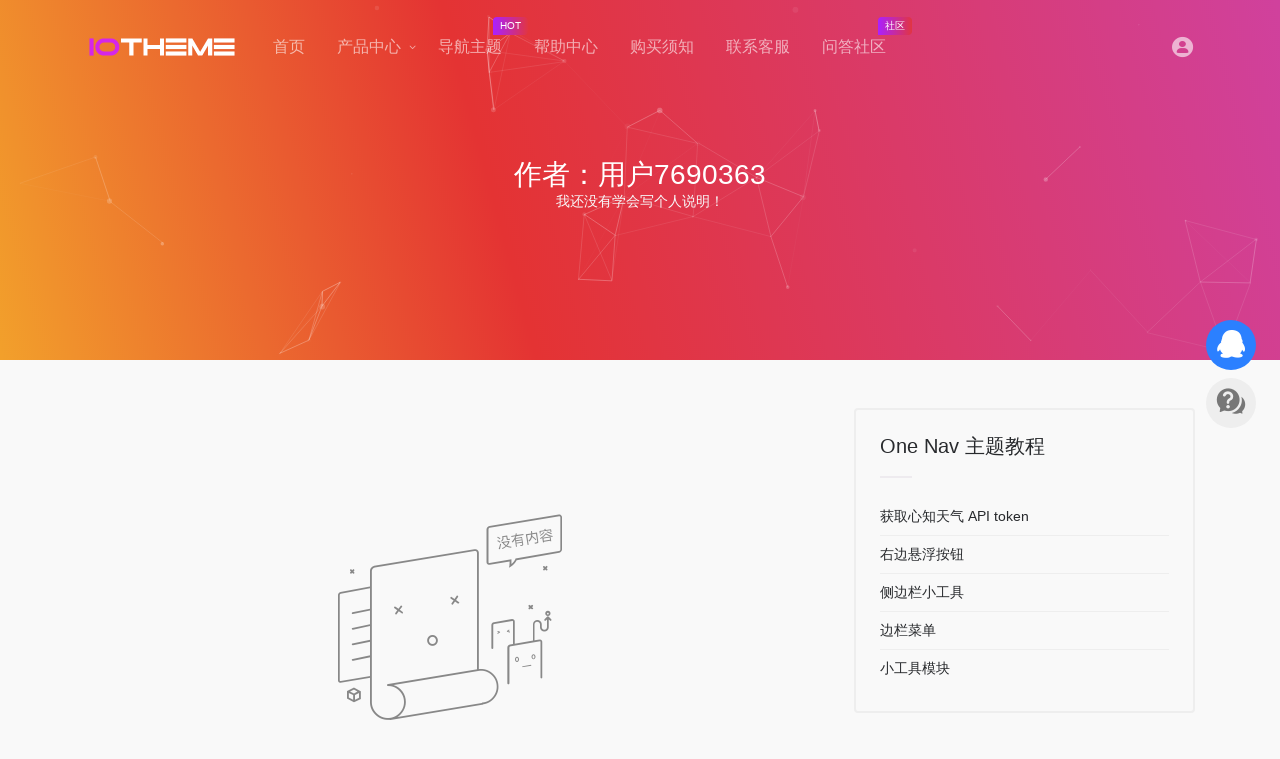

--- FILE ---
content_type: text/html; charset=UTF-8
request_url: https://www.iotheme.cn/author/106264
body_size: 7177
content:
<!DOCTYPE html><html lang="zh-CN"><head><meta charset="UTF-8"><meta http-equiv="X-UA-Compatible" content="IE=edge, chrome=1"><meta name="viewport" content="width=device-width, initial-scale=1.0, user-scalable=0, minimum-scale=1.0, maximum-scale=0.0, viewport-fit=cover"><title>“用户7690363”发表的所有文章 - 一为主题</title><meta name="theme-color" content="#2C2E2F" /><meta name="keywords" content="" /><meta name="description" content="" /><meta property="og:type" content="article"><meta property="og:url" content="https://www.iotheme.cn"/> <meta property="og:title" content="“用户7690363”发表的所有文章 - 一为主题"><meta property="og:description" content=""><meta property="og:image" content="https://res.iotheme.cn/wp-content/uploads/2021/04/iotheme20210403466.jpg"><meta property="og:site_name" content="一为主题"><link rel="shortcut icon" href="https://res.iotheme.cn/wp-content/themes/iotheme/images/favicon.png"><link rel="apple-touch-icon" href="https://res.iotheme.cn/wp-content/themes/iotheme/images/app-ico.png"><meta name='robots' content='max-image-preview:large' /><style id='classic-theme-styles-inline-css' type='text/css'>/*! This file is auto-generated */.wp-block-button__link{color:#fff;background-color:#32373c;border-radius:9999px;box-shadow:none;text-decoration:none;padding:calc(.667em + 2px) calc(1.333em + 2px);font-size:1.125em}.wp-block-file__button{background:#32373c;color:#fff;text-decoration:none}</style><link rel='stylesheet' id='bootstrap-css' href='https://res.iotheme.cn/wp-content/themes/iotheme/css/bootstrap.min.css?ver=2.19' type='text/css' media='all' /><link rel='stylesheet' id='iconfont-css' href='https://res.iotheme.cn/wp-content/themes/iotheme/css/iconfont.css?ver=2.19' type='text/css' media='all' /><link rel='stylesheet' id='iconfontd-css' href='//at.alicdn.com/t/c/font_2368796_8mrowlss4xf.css?ver=2.19' type='text/css' media='all' /><link rel='stylesheet' id='lightbox-css' href='https://res.iotheme.cn/wp-content/themes/iotheme/css/jquery.fancybox.min.css?ver=2.19' type='text/css' media='all' /><link rel='stylesheet' id='slick-css' href='https://res.iotheme.cn/wp-content/themes/iotheme/css/slick.css?ver=2.19' type='text/css' media='all' /><link rel='stylesheet' id='slick-theme-css' href='https://res.iotheme.cn/wp-content/themes/iotheme/css/slick-theme.css?ver=2.19' type='text/css' media='all' /><link rel='stylesheet' id='style-css' href='https://res.iotheme.cn/wp-content/themes/iotheme/css/style.min.css?ver=2.19' type='text/css' media='all' /><script type="text/javascript" src="https://res.iotheme.cn/wp-content/themes/iotheme/js/jquery.min.js?ver=2.19" id="jquery-js"></script> <style id="erphpdown-custom"></style> <script>window._ERPHPDOWN = {"uri":"https://www.iotheme.cn/wp-content/plugins/erphpdown", "payment": "4", "author": "mobantu"}</script><style>.qhome .logo{background-image: none;}.qhome .logo img{visibility: visible!important;}.q-content .q-answer .as-comment-name{margin-bottom: 4px!important;}.postid-3372 .theme-single .child3,.postid-3360 .theme-single .child3{top: 216px}</style><!-- 自定义代码 --><script>var _hmt = _hmt || [];(function() { var hm = document.createElement("script"); hm.src = "https://hm.baidu.com/hm.js?bb04b7b46a685efa349becd8fcc3c0d8"; var s = document.getElementsByTagName("script")[0]; s.parentNode.insertBefore(hm, s);})();</script><!-- end 自定义代码 --></head> <body class="archive author immersive"> <header id="masthead" class="site-header featured-image"><nav class="navbar navbar-expand-lg navbar-light bg-light py-md-3"><div class="container"> <div class="navbar-brand py-lg-3"> <a href="https://www.iotheme.cn" class="logo"> <img src="https://res.iotheme.cn/wp-content/themes/iotheme/images/logo_l@2x.png" alt="一为主题" height="24" class="invisible"> </a> </div> <div class="collapse navbar-collapse order-2 order-lg-1" id="navbarMenu"> <div class="user-menu text-center"> <a href="https://www.iotheme.cn/login/" class="d-block" title="登录"><i class="iconfont icon-user icon-5x text-muted" style="opacity: .6;"></i></a> </div> <ul class="navbar-nav top-menu mr-auto order-2 order-md-1"> <li id="menu-item-35" class="menu-item menu-item-type-custom menu-item-object-custom menu-item-home menu-item-35"><a href="https://www.iotheme.cn/">首页</a></li><li id="menu-item-38" class="menu-item menu-item-type-custom menu-item-object-custom menu-item-has-children menu-item-38 menu-img-module menu-img-4"><a href="https://www.iotheme.cn/goods">产品中心</a><ul class="sub-menu"> <li id="menu-item-3343" class="menu-item menu-item-type-post_type menu-item-object-store menu-item-3343 menu-img-item"><a href="https://www.iotheme.cn/store/swallow.html"><span class="io-menu-img aspect-ratio-4-3"><img src="https://res.iotheme.cn/wp-content/uploads/2021/08/swallow_screenshot.png" alt="Swallow 博客主题"></span><span class="io-menu-custom-title">Swallow 博客主题</span><span class="io-menu-tag tips-box vc-violet2 btn-anm text-sm text-left"><i class="iconfont icon-yinhao mr-2"></i>主题</span></a></li> <li id="menu-item-3345" class="menu-item menu-item-type-post_type menu-item-object-store menu-item-3345 menu-img-item"><a href="https://www.iotheme.cn/store/onenav.html"><span class="io-menu-img aspect-ratio-4-3"><img src="https://res.iotheme.cn/wp-content/uploads/2019/05/screenshot-1.jpg" alt="OneNav 导航主题"></span><span class="io-menu-custom-title">OneNav 导航主题</span><span class="io-menu-tag tips-box vc-violet2 btn-anm text-sm text-left"><i class="iconfont icon-yinhao mr-2"></i>主题</span></a></li> <li id="menu-item-3342" class="menu-item menu-item-type-post_type menu-item-object-store menu-item-3342 menu-img-item"><a href="https://www.iotheme.cn/store/zerofoam.html"><span class="io-menu-img aspect-ratio-4-3"><img src="https://res.iotheme.cn/wp-content/uploads/2024/01/1743562933-zerofoam-screenshot-1.jpg" alt="ZeroFoam 主题"></span><span class="io-menu-custom-title">ZeroFoam 主题</span><span class="io-menu-tag tips-box vc-violet2 btn-anm text-sm text-left"><i class="iconfont icon-yinhao mr-2"></i>主题</span></a></li> <li id="menu-item-6768" class="menu-item menu-item-type-post_type menu-item-object-store menu-item-6768 menu-img-item"><a href="https://www.iotheme.cn/store/iotab.html"><span class="io-menu-img aspect-ratio-4-3"><img src="https://res.iotheme.cn/wp-content/uploads/2025/05/1754798591-iotheme-iotab-2025.jpg" alt="ioTab 标签页"></span><span class="io-menu-custom-title">ioTab 标签页</span><span class="io-menu-tag tips-box vc-violet2 btn-anm text-sm text-left"><i class="iconfont icon-yinhao mr-2"></i>插件</span></a></li> <li id="menu-item-6779" class="mx-2 mb-2 btn p-0 img-more menu-item menu-item-type-post_type menu-item-object-page menu-item-6779"><a href="https://www.iotheme.cn/goods">查看更多</a></li></ul></li><li id="menu-item-39" class="menu-item menu-item-type-custom menu-item-object-custom menu-item-39"><a href="https://www.iotheme.cn/store/onenav.html">导航主题<small>HOT</small></a></li><li id="menu-item-81" class="menu-item menu-item-type-post_type menu-item-object-page menu-item-81"><a href="https://www.iotheme.cn/help">帮助中心</a></li><li id="menu-item-157" class="menu-item menu-item-type-post_type menu-item-object-page menu-item-157"><a href="https://www.iotheme.cn/disclaimer">购买须知</a></li><li id="menu-item-41" class="show-contact menu-item menu-item-type-custom menu-item-object-custom menu-item-41"><a target="_blank" rel="noopener" href="#">联系客服</a></li><li id="menu-item-586" class="menu-item menu-item-type-post_type menu-item-object-page menu-item-586"><a href="https://www.iotheme.cn/question">问答社区<small>社区</small></a></li> </ul> <div class="nav-footer"><div class="logo-menu-footer"><span class="d-none">iotheme</span></div></div> </div> <ul class="nav navbar-menu text-xs order-1 order-lg-2"> <li class="nav-login ml-3 ml-md-4"> <a href="https://www.iotheme.cn/login/" title="登录"><i class="iconfont icon-user icon-2x"></i></a> </li> <!-- <li class="nav-item d-lg-none mobile-menu ml-3 ml-md-4"> <a href="javascript:" id="sidebar-switch" data-toggle="modal" data-target="#navbarMenu" aria-controls="navbarMenu" aria-expanded="false" aria-label="Toggle navigation"> <i class="iconfont icon-menu icon-2x"></i> </a> </li>--> <li class="menu-btn d-lg-none ml-3 ml-md-4"> <div class="line line--1"></div> <div class="line line--2"></div> <div class="line line--3"></div> </li> </ul></div></nav></header><!-- #masthead --><div id="content" class="site-content"><div class="site-title particles-title mb-4"> <div id="particles-js"></div> <div class="title align-items-center justify-content-center"> <div class="w-100 text-center"> <h1 class="text-gray h3 m-0"> 作者：用户7690363 </h1> <p class="text-light text-sm px-3"> 我还没有学会写个人说明！ </p> </div> </div></div><div class="container my-4 my-md-5"> <div class="main-content flex-fill"> <div class="row"> <div class="col-lg-8"> <div class="cat_list"> <div class="py-4 nothing"> <i class="iconfont icon-nothing"></i> </div> </div><div class="posts-nav"></div> </div> <div class="sidebar col-lg-4 pl-xl-4 d-none d-lg-block"> <div id="io_widget_post_list-8" class="posts-pushes help-list border border-2w rounded p-4 mb-4 io-widget-post-list"><div class="text-block"><h3 class="h5 d-flex border-decor">One Nav 主题教程</h3></div><ul class="text-sm"><li><a href="https://www.iotheme.cn/huoqu-zhixintianqi-api-token.html" class="h-1x">获取心知天气 API token</a></li><li><a href="https://www.iotheme.cn/youbianxuanfuanniu.html" class="h-1x">右边悬浮按钮</a></li><li><a href="https://www.iotheme.cn/cebianlanxiaogongju.html" class="h-1x">侧边栏小工具</a></li><li><a href="https://www.iotheme.cn/cebianlan.html" class="h-1x">边栏菜单</a></li><li><a href="https://www.iotheme.cn/xiaogongjumokuai.html" class="h-1x">小工具模块</a></li></ul></div><div id="io_widget_post_list-10" class="posts-pushes help-list border border-2w rounded p-4 mb-4 io-widget-post-list"><div class="text-block"><h3 class="h5 d-flex border-decor">WordPress 使用教程</h3></div><ul class="text-sm"><li><a href="https://www.iotheme.cn/zhutianzhuangyugengxin.html" class="h-1x">主题安装与更新</a></li><li><a href="https://www.iotheme.cn/wangzhitubiaohuoqubudao.html" class="h-1x">网址图标获取不到</a></li><li><a href="https://www.iotheme.cn/iotheme-favicon-gstatic-com.html" class="h-1x">自建 favicon 反代服务</a></li><li><a href="https://www.iotheme.cn/houtaidengludabukai.html" class="h-1x">后台登陆打不开</a></li><li><a href="https://www.iotheme.cn/wordpress-zhandianbeifen.html" class="h-1x">wordpress 站点备份</a></li></ul></div> </div> </div></div></div></div><!-- content end --><footer class="main-footer"> <div class="footer-wave"> <!--Waves Container--> <div> <svg class="waves" xmlns="http://www.w3.org/2000/svg" xmlns:xlink="http://www.w3.org/1999/xlink" viewBox="0 24 150 28" preserveAspectRatio="none" shape-rendering="auto"> <defs> <path id="gentle-wave" d="M-160 44c30 0 58-18 88-18s 58 18 88 18 58-18 88-18 58 18 88 18 v44h-352z" /> </defs> <g class="parallax"> <use xlink:href="#gentle-wave" x="48" y="0" fill="rgba(220,220,220,0.7)" /> <use xlink:href="#gentle-wave" x="48" y="3" fill="rgba(210,210,210,0.5)" /> <use xlink:href="#gentle-wave" x="48" y="5" fill="rgba(200,200,200,0.3)" /> <use xlink:href="#gentle-wave" x="48" y="7" fill="rgb(228,230,231)" /> </g> </svg> </div> <!--Waves end--> </div> <div class="bg-secondary py-5"> <div class="container"> <div class="row"> <div class="col-md-6 col-sm-12 col-xs-12 text-center text-md-left mb-5 mb-md-0"> <div class="footer-content mb-5"> <div class="logo mb-4 mx-auto mx-md-0"><img class="invisible" src="https://res.iotheme.cn/wp-content/themes/iotheme/images/logo_l@2x.png" height="35" alt="一为主题"></div> <p class="text-sm">ioTheme &amp; 一为主题，从事 WordPress 主题开发、小程序开发，提供有保障的维护及售后。做高品质 WordPress 网站认准 ioTheme &amp; 一为主题。</p> </div> <ul class="footer-menu flex-wrap text-xs d-flex p-0 m-0"><li id="menu-item-585" class="menu-item menu-item-type-post_type menu-item-object-page menu-item-585"><a href="https://www.iotheme.cn/user">用户中心</a></li><li id="menu-item-582" class="menu-item menu-item-type-post_type menu-item-object-page menu-item-582"><a href="https://www.iotheme.cn/disclaimer">购买须知</a></li><li id="menu-item-2642" class="menu-item menu-item-type-post_type menu-item-object-page menu-item-2642"><a href="https://www.iotheme.cn/user-agreement">用户协议</a></li><li id="menu-item-584" class="menu-item menu-item-type-post_type menu-item-object-page menu-item-584"><a href="https://www.iotheme.cn/help">帮助中心</a></li><li id="menu-item-587" class="menu-item menu-item-type-taxonomy menu-item-object-category menu-item-587"><a href="https://www.iotheme.cn/update-log">更新日志</a></li> </ul> </div> <div class="col-md-6 col-sm-12 col-xs-12 text-center text-md-right"> <a href="javascript:" rel="external nofollow" class="position-relative show-contact btn btn-danger btn-lg btn-anim color-white mb-3" target="_blank"> <span>在线咨询<i class="text-lg iconfont icon-qq"></i></span> </a> <p class="text-xs text-muted mb-3">周一至六10:00-21:00,周日&amp;法定节假日休息(不定期在线)</p> <!--<p class="text-sm mb-1">客服QQ：2227098556</p>--> <p class="text-sm mb-1">QQ群Ⅰ(满)：1043085345</p> <p class="text-sm mb-1">QQ群Ⅱ：<a href="http://qm.qq.com/cgi-bin/qm/qr?_wv=1027&k=emTf4V-o1VaKwrfAzOVwT56leTTW4AQO&authKey=41Y2eg2B86eed2SREMehq00INtRWhwbdMLpReO0z1hA%2BUTpWZiiBWUjdA8hP1TUp&noverify=0&group_code=945656168" target="_blank" title="点击链接加入群聊">945656168</a></p> <p class="text-sm mb-1">zerofoam QQ群：49451843</p> <p class="text-sm">长沙一为科技有限公司</p> </div> </div> <div class="copyright d-md-flex w-100 align-items-md-center text-center text-md-left text-xs mt-5"> <div class="d-block d-md-inline-block font-theme pb-3 pb-md-0">Copyright © 2026 <span class="text-primary"><a href="https://www.iotheme.cn" alt="一为主题" title="一为主题">一为主题</a></span></div> <div class="flex-md-fill"></div> <div> <a class="d-inline-block text-muted" href="//beian.miit.gov.cn/" target="_blank" rel="external nofollow noopener">湘ICP备20013095号-1</a> · <a class="text-muted" href="https://beian.mps.gov.cn/#/query/webSearch?code=43010202001724" target="_blank" rel="noreferrer external noopener"><img class="mr-1" src="https://res.iotheme.cn/wp-content/uploads/2024/01/iotheme-batb.png" alt="公网安备" width="13" height="14" />湘公网安备43010202001724</a> </div> </div> </div> </div> <div id="footer-tools" class="d-flex flex-column"> <a href="javascript:" id="go-to-up" class="btn rounded-circle go-up m-1" rel="go-top" title="返回顶部" style="display: none;"> <i class="iconfont icon-arrow-t icon-2x"></i> </a> <a href="javascript:" class="btn qq rounded-circle show-contact m-1" title="联系我"> <i class="iconfont icon-qq icon-2x shaky"></i> </a> <a href="https://www.iotheme.cn/question" class="btn rounded-circle m-1" title="问答社区"> <i class="iconfont icon-ques icon-2x"></i> </a> </div> <div class="card contact-box shadow-lg"> <div class="card-header d-flex align-items-center"> <img class="contact-img" src="https://res.iotheme.cn/wp-content/themes/iotheme/images/favicon.png" alt=""> <div> <div class="text-md">一为</div> <div class="text-xs text-white-50">我们将在24小时内回复</div> </div> <a href="javascript:" class="close-contact"><i class="iconfont icon-close"></i></a> </div> <div class="card-body"> <div class="contact-item"> <img class="contact-img" src="https://res.iotheme.cn/wp-content/themes/iotheme/images/avatar.png" alt=""> <div class="contact-msg text-xs"> <p class="mb-2">您好，有什么问题需要帮忙！</p> <ol class="pl-3 m-0"> <li><a href="https://www.iotheme.cn/disclaimer" class="text-primary">查看购买须知</a></li> <li><a href="https://www.iotheme.cn/one-nav-zhutishouce.html" class="text-primary">查看 OneNav主题手册</a></li> <li><a href="javascript:" class="contact-show-item text-primary" data-item="contact-wechat-list">联系客服</a></li> <li><a href="https://www.iotheme.cn/submi-tticket" class="text-primary">发工单</a></li> </ol> </div> </div> <div id="contact-qq-list" class="contact-item" style="display:none"> <img class="contact-img" src="https://res.iotheme.cn/wp-content/themes/iotheme/images/avatar.png" alt=""> <div class="contact-msg text-xs"> <div class="text-muted">直说问题，如未回复请发工单</div> <a class="text-primary" href="javascript:" rel="external nofollow" target="_blank">2227098556</a> <div class="text-muted"><b>[zerofoam 子主题]</b>专属客服</div> <a class="text-primary" href="javascript:" rel="external nofollow" target="_blank">535702237</a> </div> </div> <div id="contact-wechat-list" class="contact-item" style="display:none"> <img class="contact-img" src="https://res.iotheme.cn/wp-content/themes/iotheme/images/avatar.png" alt=""> <div class="contact-msg wechat-kf-body text-xs"> <form class="wechat-kf-status"> <label>请输入授权域名时填写的 <b>QQ</b> 号验证状态！</label> <input type="text" name="qq" required="required" class="form-control form-control-sm mb-2" placeholder="验证授权状态" style="border:1px solid #aaa"> <div class="text-center mt-3"> <input type="hidden" name="action" value="get_wechat_cs_qr"> <input type="hidden" name="type" value="0"> <button class="btn btn-sm vc-cyan py-1 px-4 rounded-pill" type="submit" ><i class="iconfont icon-wechat"></i> 获取客服</button> </div> </form> <div class="text-right mt-3"> <a href="javascript:" class="wechat-kf-btn text-primary" data-ajax="get_wechat_cs_qr" data-qq="" data-type="1" ><i class="iconfont icon-tishi"></i> 还没有购买</a> </div> <div class="mt-3 text-xs"> <p class="">QQ群Ⅰ(满)：1043085345</p> <p class="">QQ群Ⅱ：<a href="http://qm.qq.com/cgi-bin/qm/qr?_wv=1027&k=emTf4V-o1VaKwrfAzOVwT56leTTW4AQO&authKey=41Y2eg2B86eed2SREMehq00INtRWhwbdMLpReO0z1hA%2BUTpWZiiBWUjdA8hP1TUp&noverify=0&group_code=945656168" target="_blank" title="点击链接加入群聊">945656168</a></p> <p class="">zerofoam QQ群：49451843</p> </div> </div> </div> <div id="contact-help-list" class="contact-item" style="display:none"> <img class="contact-img" src="https://res.iotheme.cn/wp-content/themes/iotheme/images/avatar.png" alt=""> <div class="contact-msg text-xs"> <p class="mb-2">请仔细查看教程，谢谢！</p> <ol class="pl-3 m-0"> <li><a href="https://www.iotheme.cn/one-nav-zhutishouce.html" class="text-primary">OneNav主题手册</a></li> <li><a href="https://www.iotheme.cn/zhutishouquanyumingzhuceshuoming.html" class="text-primary">授权教程</a></li> <li><a href="https://www.iotheme.cn/one-nav-anzhuang.html" class="text-primary">准备和安装方法</a></li> </ol> </div> </div> </div> <div class="card-footer d-flex align-items-center justify-content-center"> <!--<a href="javascript:" class="btn btn-sm px-3 px-md-3 vc-blue contact-show-item m-1" data-item="contact-qq-list" data-toggle="tooltip" data-placement="top" title="qq客服"> <i class="iconfont icon-qq"></i> </a>--> <a href="javascript:" class="btn btn-sm px-3 px-md-3 vc-cyan contact-show-item m-1" data-item="contact-wechat-list" data-toggle="tooltip" data-placement="top" title="微信客服"> <i class="iconfont icon-wechat"></i> </a> <a href="https://www.iotheme.cn/submi-tticket" class="btn btn-sm px-3 px-md-3 vc-violet2 m-1" data-toggle="tooltip" data-placement="top" title="发工单"> <i class="iconfont icon-ticket"></i> </a> <a href="javascript:" class="btn btn-sm px-3 px-md-3 vc-cyan contact-show-item m-1" data-item="contact-help-list" data-toggle="tooltip" data-placement="top" title="帮助中心"> <i class="iconfont icon-help"></i> </a> <a href="https://www.iotheme.cn/question" class="btn btn-sm px-3 px-md-3 vc-violet m-1" data-toggle="tooltip" data-placement="top" title="问答社区"> <i class="iconfont icon-ques"></i> </a> </div> </div></footer><script type="text/javascript" id="popper-js-extra">/* <![CDATA[ */var theme = {"ajaxurl":"https:\/\/www.iotheme.cn\/wp-admin\/admin-ajax.php","uri":"https:\/\/www.iotheme.cn\/wp-content\/themes\/iotheme","loginurl":"https:\/\/www.iotheme.cn\/login\/?redirect_to=https:\/\/www.iotheme.cn\/author\/106264","sitesName":"\u4e00\u4e3a\u4e3b\u9898","addico":"https:\/\/www.iotheme.cn\/wp-content\/themes\/iotheme\/images\/add.png","order":"desc","formpostion":"top","lazyload":"1","bootstrap":"https:\/\/www.iotheme.cn\/wp-content\/themes\/iotheme\/css\/bootstrap.css","iconfont":"https:\/\/www.iotheme.cn\/wp-content\/themes\/iotheme\/css\/iconfont.css","style":"https:\/\/www.iotheme.cn\/wp-content\/themes\/iotheme\/css\/style.css","powered":"\u00a9 2026 \u00b7 \u4e00\u4e3a\u4e3b\u9898.<br>https:\/\/www.iotheme.cn","version":"2.19"};/* ]]> */</script><script type="text/javascript" src="https://res.iotheme.cn/wp-content/themes/iotheme/js/popper.min.js?ver=2.19" id="popper-js"></script><script type="text/javascript" src="https://res.iotheme.cn/wp-content/themes/iotheme/js/bootstrap.min.js?ver=2.19" id="bootstrap-js"></script><script type="text/javascript" src="https://res.iotheme.cn/wp-content/themes/iotheme/js/theia-sticky-sidebar.js?ver=2.19" id="sidebar-js"></script><script type="text/javascript" src="https://www.iotheme.cn/wp-includes/js/clipboard.min.js?ver=2.0.11" id="clipboard-js"></script><script type="text/javascript" src="https://res.iotheme.cn/wp-content/themes/iotheme/js/particles.min.js?ver=2.19" id="particles-js"></script><script type="text/javascript" src="https://res.iotheme.cn/wp-content/themes/iotheme/js/slick.min.js?ver=2.19" id="slick-js-js"></script><script type="text/javascript" src="https://res.iotheme.cn/wp-content/themes/iotheme/js/jquery.fancybox.min.js?ver=2.19" id="lightbox-js-js"></script><script type="text/javascript" src="https://res.iotheme.cn/wp-content/themes/iotheme/js/lazyload.min.js?ver=2.19" id="lazyload-js"></script><script type="text/javascript" id="appjs-js-extra">/* <![CDATA[ */var localize = {"networkerror":"\u7f51\u7edc\u9519\u8bef --.","selectCategory":"\u4e3a\u4ec0\u4e48\u4e0d\u9009\u5206\u7c7b\u3002","addSuccess":"\u6dfb\u52a0\u6210\u529f\u3002","timeout":"\u8bbf\u95ee\u8d85\u65f6\uff0c\u8bf7\u518d\u8bd5\u8bd5\uff0c\u6216\u8005\u624b\u52a8\u586b\u5199\u3002","editBtn":"\u7f16\u8f91","okBtn":"\u786e\u5b9a","urlExist":"\u8be5\u7f51\u5740\u5df2\u7ecf\u5b58\u5728\u4e86 --.","cancelBtn":"\u53d6\u6d88","successAlert":"\u6210\u529f","infoAlert":"\u4fe1\u606f","warningAlert":"\u8b66\u544a","errorAlert":"\u9519\u8bef","extractionCode":"\u7f51\u76d8\u63d0\u53d6\u7801\u5df2\u590d\u5236\uff0c\u70b9\u201c\u786e\u5b9a\u201d\u8fdb\u5165\u4e0b\u8f7d\u9875\u9762\u3002","wait":"\u8bf7\u7a0d\u5019","loading":"\u6b63\u5728\u5904\u7406\u8bf7\u7a0d\u540e...","userAgreement":"\u8bf7\u5148\u9605\u8bfb\u5e76\u540c\u610f\u7528\u6237\u534f\u8bae","reSend":"\u79d2\u540e\u91cd\u65b0\u53d1\u9001","weChatPay":"\u5fae\u4fe1\u652f\u4ed8","alipay":"\u652f\u4ed8\u5b9d","scanQRPay":"\u8bf7\u626b\u7801\u652f\u4ed8","payGoto":"\u652f\u4ed8\u6210\u529f\uff0c\u9875\u9762\u8df3\u8f6c\u4e2d"};/* ]]> */</script><script type="text/javascript" src="https://res.iotheme.cn/wp-content/themes/iotheme/js/app.min.js?ver=2.19" id="appjs-js"></script><script> jQuery(function($){ $(document).on('submit', '.wechat-kf-status', function (e) { var form = $(this); var data = form.serialize(); get_wechat_cs_qr(form, data); return false; }); $(document).on('click', '.wechat-kf-btn', function (e) { var _this = $(this); var data = { action: _this.data('ajax'), type: _this.data('type'), qq: _this.data('qq'), }; get_wechat_cs_qr(_this, data); return false; }); function get_wechat_cs_qr(_this, params) { if(_this.data('status') == 1){ return false; } _this.data('status', 1); var url = 'https://www.iotheme.cn/wp-admin/admin-ajax.php'; $.ajax({ url: url, type: 'POST', data: params, dataType: 'json', }).done(function (res) { if (res.status == 1) { $('.wechat-kf-body').html(res.msg); }else{ iPopupTips(0, res.msg); } _this.data('status', 0); }).fail(function (res) { _this.data('status', 0); iPopupTips(0, '网络错误'); }); } });</script><!-- 自定义代码 --><!-- end 自定义代码 --></body></html>
<!--压缩前的大小: 27873 bytes; 压缩后的大小: 24439 bytes; 节约：12.32% -->

--- FILE ---
content_type: text/css
request_url: https://res.iotheme.cn/wp-content/themes/iotheme/css/iconfont.css?ver=2.19
body_size: 412
content:
@font-face {
  font-family: "iconfont"; /* Project id 2344303 */
  src: url('./fonts/iconfont.woff2?t=1686292921640') format('woff2'),
       url('./fonts/iconfont.woff?t=1686292921640') format('woff'),
       url('./fonts/iconfont.ttf?t=1686292921640') format('truetype');
}

.iconfont {
  font-family: "iconfont" !important;
  font-size: 16px;
  font-style: normal;
  -webkit-font-smoothing: antialiased;
  -moz-osx-font-smoothing: grayscale;
}

.icon-key-circle:before {
  content: "\e7b2";
}

.icon-email:before {
  content: "\ec1f";
}

.icon-competence:before {
  content: "\e633";
}

.icon-user-rights:before {
  content: "\e639";
}

.icon-security:before {
  content: "\e6ba";
}

.icon-phone-num:before {
  content: "\eb75";
}

.icon-close:before {
  content: "\e60a";
}

.icon-adopt:before {
  content: "\e601";
}

.icon-close-circle:before {
  content: "\e611";
}

.icon-refresh:before {
  content: "\e6b6";
}

.icon-chakan-line:before {
  content: "\e630";
}

.icon-hide-line:before {
  content: "\e6cf";
}

.icon-help:before {
  content: "\e643";
}

.icon-ques:before {
  content: "\e618";
}

.icon-tishi:before {
  content: "\e610";
}

.icon-print:before {
  content: "\e6bc";
}

.icon-home:before {
  content: "\e60f";
}

.icon-wendang:before {
  content: "\e62b";
}

.icon-dian:before {
  content: "\ec1e";
}

.icon-add:before {
  content: "\e6d8";
}

.icon-subtract:before {
  content: "\e70f";
}

.icon-ticket:before {
  content: "\e60d";
}

.icon-order:before {
  content: "\e664";
}

.icon-links:before {
  content: "\e6f4";
}

.icon-yaochi:before {
  content: "\e62f";
}

.icon-suo:before {
  content: "\e746";
}

.icon-qian:before {
  content: "\e607";
}

.icon-operation:before {
  content: "\e64e";
}

.icon-cashout:before {
  content: "\e6d1";
}

.icon-cashout-l:before {
  content: "\eb18";
}

.icon-yinhao:before {
  content: "\e655";
}

.icon-paypal:before {
  content: "\e615";
}

.icon-zfbzf:before {
  content: "\e604";
}

.icon-weixinzhifu:before {
  content: "\e605";
}

.icon-nothing:before {
  content: "\e6f7";
}

.icon-nothing1:before {
  content: "\e684";
}

.icon-nothing2:before {
  content: "\e74d";
}

.icon-nothing3:before {
  content: "\e614";
}

.icon-nothing4:before {
  content: "\e61b";
}

.icon-like:before {
  content: "\e603";
}

.icon-seting:before {
  content: "\e63c";
}

.icon-control:before {
  content: "\e644";
}

.icon-weibo:before {
  content: "\e626";
}

.icon-change:before {
  content: "\e720";
}

.icon-reg:before {
  content: "\e616";
}

.icon-download:before {
  content: "\e652";
}

.icon-download1:before {
  content: "\e6c2";
}

.icon-download2:before {
  content: "\e61d";
}

.icon-quit:before {
  content: "\e606";
}

.icon-quit1:before {
  content: "\e645";
}

.icon-loading:before {
  content: "\e613";
}

.icon-wechat:before {
  content: "\e609";
}

.icon-qq:before {
  content: "\e602";
}

.icon-crying:before {
  content: "\e737";
}

.icon-smiley:before {
  content: "\e619";
}

.icon-cart:before {
  content: "\e628";
}

.icon-affair:before {
  content: "\e629";
}

.icon-menu:before {
  content: "\e72e";
}

.icon-arrow-b:before {
  content: "\e612";
}

.icon-arrow-r:before {
  content: "\e793";
}

.icon-arrow-l:before {
  content: "\e794";
}

.icon-arrow-t:before {
  content: "\e795";
}

.icon-arrow-r-m:before {
  content: "\ea22";
}

.icon-user:before {
  content: "\eb17";
}

.icon-copyright:before {
  content: "\eb19";
}

.icon-warning:before {
  content: "\e61f";
}

.icon-menu1:before {
  content: "\e6b9";
}

.icon-horn:before {
  content: "\e600";
}



--- FILE ---
content_type: application/javascript
request_url: https://res.iotheme.cn/wp-content/themes/iotheme/js/app.min.js?ver=2.19
body_size: 9806
content:
/*!
 * Theme Name:ioTheme
 * Theme URI:https://www.iotheme.cn/
 * Author:iowen
 * Author URI:https://www.iowen.cn/
 * Version: 1.2915
 */
"use strict";function _defineProperty(t,e,o){return e in t?Object.defineProperty(t,e,{value:o,enumerable:!0,configurable:!0,writable:!0}):t[e]=o,t}function countdown(t){function e(t){var e=new Date,o=e.getTime(),i=new Date(t),a=i.getTime(),n=a-o,s=n/1e3%60;return s=s.toFixed(2),s=s<10?"0"+s:s,{total:n,days:~~(n/864e5),hours:~~(n/36e5%24),minutes:~~(n/1e3/60%60),seconds:s,mseconds:~~(n%1e3)}}function o(){var o=e(i),n=o.days+"天"+o.hours+"小时"+o.minutes+"分"+o.seconds+"秒";o.total<=0&&(clearInterval(a),n="已结束"),t.html(n)}var i=t.data("endtime");o();var a=setInterval(o,20)}function ioModal(t){var e=t.data("modal_size")||"modal-medium",o=t.data("modal_type")||"modal-suspend",i="refresh_modal"+o,a='<div class="modal fade" id="'+i+'" tabindex="-1" role="dialog" aria-hidden="false">    <div class="modal-dialog '+e+' modal-dialog-centered" role="document">    <div class="modal-content '+o+'">    </div>    </div>    </div>    </div>',n=$("#"+i);return n[0]||($("body").append(a),n=$("#"+i)),n.find(".modal-content").html('<div class="io-modal-content"></div><div class="loading-anim io-radius bg-blur-20"><div class="d-flex align-items-center justify-content-center h-100"><i class="iconfont icon-loading icon-spin icon-2x"></i></div></div>').css({height:"220px",overflow:"hidden"}),n.modal("show"),n}function is_function(functionName){try{return"function"==typeof eval(functionName)}catch(t){}return!1}function showAlert(t){var e,o;switch(t.status){case 0:localize.successAlert,e="primary",o="icon-loading icon-spin";break;case 1:localize.successAlert,e="success",o="icon-affair";break;case 2:localize.infoAlert,e="info",o="icon-tishi";break;case 3:localize.warningAlert,e="warning",o="icon-warning";break;case 4:localize.errorAlert,e="danger",o="icon-close-circle"}var i=t.msg;$("#alert_placeholder")[0]||$("body").append('<div id="alert_placeholder" class="alert-system"></div>');var a=$('<div class="alert-body text-sm io-alert-'+e+" alert alert-"+e+' d-flex py-2 align-items-center"><i class="iconfont '+o+' text-lg mr-2"></i><span class="mr-2">'+i+"</span></div>");removeAlert(),$("#alert_placeholder").append(a),"primary"==e?a.slideDown().addClass("show"):(a.slideDown().addClass("show"),setTimeout(function(){removeAlert(a)},3500))}function removeAlert(t){t||(t=$(".io-alert-primary")),t[0]&&(t.removeClass("show"),setTimeout(function(){t.remove()},300))}function iPopupTips(t,e){var o=t?'<span class="d-block h1 text-success mb-2"><?xml version="1.0" standalone="no"?><!DOCTYPE svg PUBLIC "-//W3C//DTD SVG 1.1//EN" "http://www.w3.org/Graphics/SVG/1.1/DTD/svg11.dtd"><svg t="1553065772988" class="icon w-56" style="" viewBox="0 0 1024 1024" version="1.1" xmlns="http://www.w3.org/2000/svg" p-id="2922" xmlns:xlink="http://www.w3.org/1999/xlink" width="200" height="200"><defs><style type="text/css"></style></defs><path d="M666.272 472.288l-175.616 192a31.904 31.904 0 0 1-23.616 10.4h-0.192a32 32 0 0 1-23.68-10.688l-85.728-96a32 32 0 1 1 47.744-42.624l62.144 69.6 151.712-165.888a32 32 0 1 1 47.232 43.2m-154.24-344.32C300.224 128 128 300.32 128 512c0 211.776 172.224 384 384 384 211.68 0 384-172.224 384-384 0-211.68-172.32-384-384-384" p-id="2923"></path></svg></span>':'<span class="d-block h1 text-danger mb-2"><?xml version="1.0" standalone="no"?><!DOCTYPE svg PUBLIC "-//W3C//DTD SVG 1.1//EN" "http://www.w3.org/Graphics/SVG/1.1/DTD/svg11.dtd"><svg t="1553065784656" class="icon w-56" style="" viewBox="0 0 1024 1024" version="1.1" xmlns="http://www.w3.org/2000/svg" p-id="3053" xmlns:xlink="http://www.w3.org/1999/xlink" width="200" height="200"><defs><style type="text/css"></style></defs><path d="M544 576a32 32 0 0 1-64 0v-256a32 32 0 0 1 64 0v256z m-32 160a32 32 0 1 1 0-64 32 32 0 0 1 0 64z m0-608C300.256 128 128 300.256 128 512s172.256 384 384 384 384-172.256 384-384S723.744 128 512 128z" p-id="3054"></path></svg></span>',i=t?"tips-success":"tips-error",a='<section class="ioc-bomb '+i+' ioc-bomb-sm ioc-bomb-open"><div class="ioc-bomb-overlay"></div><div class="ioc-bomb-body text-center"><div class="ioc-bomb-content px-5">'+o+'<p class="text-md">'+e+"</p></div></div></section>",n=$(a);$("body").append(n),setTimeout(function(){n.removeClass("ioc-bomb-open"),n.addClass("ioc-bomb-close"),setTimeout(function(){n.removeClass("ioc-bomb-close"),setTimeout(function(){n.remove()},200)},400)},2e3)}function iPopup(t,e,o,i){var o=o?'style="'+o+'"':"",a="";"big"==t?a="ioc-bomb-lg":"no-padding"==t?a="ioc-bomb-nopd":"cover"==t?a="ioc-bomb-md":"full"==t?a="ioc-bomb-xl":"small"==t&&(a="ioc-bomb-sm");var n='    <div class="ioc-bomb '+a+' ioc-bomb-open">        <div class="ioc-bomb-overlay" '+o+'></div>        <div class="ioc-bomb-body">            <div class="ioc-bomb-content">                '+e+'            </div>            <div class="btn-close-bomb">                <?xml version="1.0" standalone="no"?><!DOCTYPE svg PUBLIC "-//W3C//DTD SVG 1.1//EN" "http://www.w3.org/Graphics/SVG/1.1/DTD/svg11.dtd"><svg t="1553064665406" class="icon w-32" style="" viewBox="0 0 1024 1024" version="1.1" xmlns="http://www.w3.org/2000/svg" p-id="3368" xmlns:xlink="http://www.w3.org/1999/xlink" width="200" height="200"><defs><style type="text/css"></style></defs><path d="M512 12C235.9 12 12 235.9 12 512s223.9 500 500 500 500-223.9 500-500S788.1 12 512 12z m166.3 609.7c15.6 15.6 15.6 40.9 0 56.6-7.8 7.8-18 11.7-28.3 11.7s-20.5-3.9-28.3-11.7L512 568.6 402.3 678.3c-7.8 7.8-18 11.7-28.3 11.7s-20.5-3.9-28.3-11.7c-15.6-15.6-15.6-40.9 0-56.6L455.4 512 345.7 402.3c-15.6-15.6-15.6-40.9 0-56.6 15.6-15.6 40.9-15.6 56.6 0L512 455.4l109.7-109.7c15.6-15.6 40.9-15.6 56.6 0 15.6 15.6 15.6 40.9 0 56.6L568.6 512l109.7 109.7z" p-id="3369"></path></svg>            </div>        </div>    </div>    ',s=$(n);$("body").append(s);var l=function(){$(s).removeClass("ioc-bomb-open"),$(s).addClass("ioc-bomb-close"),setTimeout(function(){$(s).removeClass("ioc-bomb-close"),setTimeout(function(){s.remove()},200)},600)};return $(s).on("click touchstart",".btn-close-bomb, .ioc-bomb-overlay",function(t){t.preventDefault(),l()}),"object"==(void 0===i?"undefined":_typeof(i))&&Object.keys(i).forEach(function(t){$(s).on("click touchstart",t,function(e){i[t](e,l)})}),s}function setCookie(t,e,o){var i="";if(""!=o){var a=new Date;a.setTime(a.getTime()+24*o*60*60*1e3),i="expires="+a.toGMTString()}document.cookie=t+"="+e+"; "+i+"; path=/"}function getCookie(t){for(var e=t+"=",o=document.cookie.split(";"),i=0;i<o.length;i++){var a=o[i].trim();if(0==a.indexOf(e))return a.substring(e.length,a.length)}return""}function getScrollbarWidth(){var t,e,o=document.createElement("DIV");return o.style.cssText="position:absolute; top:-1000px; width:100px; height:100px; overflow:hidden;",t=document.body.appendChild(o).clientWidth,o.style.overflowY="scroll",e=o.clientWidth,document.body.removeChild(o),t-e}function hasScrollbar(){return document.body.scrollHeight>(window.innerHeight||document.documentElement.clientHeight)?"11":"22"}function ioPopupTips(t,e,o){var i="";switch(t){case 1:i="icon-adopt";break;case 2:i="icon-tishi";break;case 3:i="icon-warning";break;case 4:i="icon-close-circle"}var a=1==t?"tips-success":"tips-error",n='<section class="io-bomb '+a+' io-bomb-sm io-bomb-open"><div class="io-bomb-overlay"></div><div class="io-bomb-body text-center"><div class="io-bomb-content bg-white px-5"><i class="iconfont '+i+' icon-8x"></i><p class="text-md mt-3">'+e+"</p></div></div></section>",s=$(n);$("body").addClass("modal-open").append(s),hasScrollbar()&&$("body").css("padding-right",getScrollbarWidth()),setTimeout(function(){$("body").removeClass("modal-open"),hasScrollbar()&&$("body").css("padding-right",""),$.isFunction(o)&&o(!0),s.removeClass("io-bomb-open").addClass("io-bomb-close"),setTimeout(function(){s.removeClass("io-bomb-close"),setTimeout(function(){s.remove()},200)},400)},2e3)}function ioPopup(t,e,o,i){var o=o?'style="'+o+'"':"",a="";"big"==t?a="io-bomb-lg":"no-padding"==t?a="io-bomb-nopd":"cover"==t?a="io-bomb-cover io-bomb-nopd":"full"==t?a="io-bomb-xl":"small"==t?a="io-bomb-sm":"confirm"==t&&(a="io-bomb-md");var n='\t<div class="io-bomb '+a+' io-bomb-open">\t\t<div class="io-bomb-overlay" '+o+'></div>\t\t<div class="io-bomb-body text-center">\t\t\t<div class="io-bomb-content bg-white">\t\t\t\t'+e+'\t\t\t</div>\t\t\t<div class="btn-close-bomb mt-2">                <i class="iconfont icon-close-circle"></i>            </div>\t\t</div>\t</div>\t',s=$(n);$("body").addClass("modal-open").append(s),hasScrollbar()&&$("body").css("padding-right",getScrollbarWidth());var l=function(){$("body").removeClass("modal-open"),hasScrollbar()&&$("body").css("padding-right",""),$(s).removeClass("io-bomb-open").addClass("io-bomb-close"),setTimeout(function(){$(s).removeClass("io-bomb-close"),setTimeout(function(){s.remove()},200)},600)};return $(s).on("click touchstart",".btn-close-bomb i, .io-bomb-overlay",function(t){t.preventDefault(),$.isFunction(i)&&i(!0),l()}),s}function ioConfirm(t,e){var o='\t<div class="io-bomb io-bomb-confirm io-bomb-open">\t\t<div class="io-bomb-overlay"></div>\t\t<div class="io-bomb-body">\t\t\t<div class="io-bomb-content bg-white">\t\t\t\t'+t+'                <div class="text-center mt-3">                    <button class="btn vc-red btn-shadow mx-2 px-5" data-val="true">确定</button>                    <button class="btn vc-l-yellow btn-outline mx-2 px-5" data-val="false">取消</button>                </div>\t\t\t</div>\t\t</div>\t</div>\t',i=$(o);$("body").addClass("modal-open").append(i),hasScrollbar()&&$("body").css("padding-right",getScrollbarWidth()),i.find("button").on("click",function(){a(),$.isFunction(e)&&e($(this).data("val"))});var a=function(){$("body").removeClass("modal-open"),hasScrollbar()&&$("body").css("padding-right",""),$(i).removeClass("io-bomb-open").addClass("io-bomb-close"),setTimeout(function(){$(i).removeClass("io-bomb-close"),setTimeout(function(){i.remove()},200)},600)};return i}function captcha_ajax(t){var e=arguments.length>1&&void 0!==arguments[1]?arguments[1]:"",o=arguments.length>2&&void 0!==arguments[2]?arguments[2]:"";if(t.attr("disabled"))return!1;if(!e){var i=t.closest("form");e=$(i).serializeObject()}var a=t.data("action");if(a&&(e.action=a),e.captcha_type&&window.captcha&&!window.captcha.ticket)return CaptchaOpen(t,e.captcha_type),!1;window.captcha&&(e.captcha=JSON.parse(JSON.stringify(window.captcha)),e.captcha._this&&delete e.captcha._this,window.captcha={});var n={};n.status=0,n.msg=localize.loading,showAlert(n);var s=t.html();t.attr("disabled",!0).html('<i class="iconfont icon-loading icon-spin mr-2"></i>'+localize.wait),$.ajax({url:theme.ajaxurl,type:"POST",dataType:"json",data:e}).done(function(i){i.msg?(n.status=i.status,n.msg=i.msg,showAlert(n)):removeAlert(),t.attr("disabled",!1).html(s),$.isFunction(o)&&o(i,t,e),i.goto?(window.location.href=i.goto,window.location.reload):i.reload&&window.location.reload()}).fail(function(e){e=e.responseJSON,e&&e.msg?(n.status=e.status,n.msg=e.msg,showAlert(n)):(n.status=4,n.msg=localize.networkerror,showAlert(n)),t.attr("disabled",!1).html(s)})}function copyText(t,e,o,i){var a=t.toString(),n=document.querySelector("#copy-input");n||(n=document.createElement("input"),n.id="copy-input",n.readOnly="readOnly",n.style.position="fixed",n.style.left="-2000px",n.style.zIndex="-1000",i.parentNode.appendChild(n)),n.value=a,function(t,e,o){if(t.createTextRange){var i=t.createTextRange();i.collapse(!0),i.moveStart("character",e),i.moveEnd("character",o-e),i.select()}else t.setSelectionRange(e,o),t.select()}(n,0,a.length),document.execCommand("copy")?$.isFunction(e)&&e():$.isFunction(o)&&o(),n.blur()}var _typeof="function"==typeof Symbol&&"symbol"==typeof Symbol.iterator?function(t){return typeof t}:function(t){return t&&"function"==typeof Symbol&&t.constructor===Symbol&&t!==Symbol.prototype?"symbol":typeof t};!function(t){function e(){o()}function o(){if(t(".main-footer").attr("style",""),t(".main-footer")[0]){var e=jQuery(window).height(),o=t(".main-footer").outerHeight(!0),i=t(".main-footer").position().top+o;e>i-parseInt(t(".main-footer").css("marginTop"),10)&&t(".main-footer").css({marginTop:e-i})}}function i(e){var o=t('<div id="menu-bg" class="menu-backdrop" style="display: none;"></div>');t("body").hasClass("modal-open")?t("#menu-bg").fadeOut(800,function(){t(this).remove()}):(t("body").append(o),o.insertBefore(e).on("click",i).fadeIn(800)),t("body").toggleClass("modal-open"),t("#navbarMenu").toggleClass("nav-open"),t(".nav .menu-btn .line--1").toggleClass("line-cross"),t(".nav .menu-btn .line--2").toggleClass("line-fade-out"),t(".nav .menu-btn .line--3").toggleClass("line-cross"),t("#navbarMenu .top-menu").toggleClass("fade-in"),t("#navbarMenu .user-menu").toggleClass("fade-in")}function a(t,e){for(var o="",i="",n=0;n<t.length;n++)o+=e,i=t[n].is_admin?'<div class="log-admin position-absolute" data-toggle="tooltip" data-placement="top" title="管理员修改"><i class="iconfont icon-user"></i></div>':"",t[n].is_child?(o+='<div class="log-body text-center">'+i+'<div class="log-date text-xs py-1 px-3 bg-secondary text-muted">'+t[n].date+'</div><div class="log-url pb-1 px-2 bg-white">'+t[n].url+"</div></div>",o+=a(t[n].children,"")):(o+='<div class="log-body text-center">'+i+'<div class="log-date text-xs py-1 px-3 bg-secondary text-muted">'+t[n].date+'</div><div class="log-url pb-1 px-2 bg-white">'+t[n].url+"</div></div>",o+='<div class="log-body text-center"><div class="null px-4">无</div></div>',o+="</div>",o+='<div class="clear py-2"></div>');return o}function n(){if(t(".slider-goods")[0]){var e;t(".slider-goods").slick((e={dots:!1,infinite:!1,autoplay:!0,speed:600,slidesToShow:1,arrows:!0},_defineProperty(e,"infinite",!0),_defineProperty(e,"centerMode",!0),_defineProperty(e,"pauseOnHover",!0),_defineProperty(e,"variableWidth",!0),_defineProperty(e,"centerPadding","0"),_defineProperty(e,"focusOnSelect",!0),_defineProperty(e,"prevArrow",'<button class="prev" aria-label="Previous"><i class="iconfont icon-arrow-l"></i></button>'),_defineProperty(e,"nextArrow",'<button class="next" aria-label="Next"><i class="iconfont icon-arrow-r"></i></button>'),_defineProperty(e,"responsive",[{breakpoint:780,settings:{centerMode:!1,variableWidth:!1,adaptiveHeight:!0,autoplay:!1}}]),e))}}t(".btn-like").click(function(){return!t(this).hasClass("wait")&&(t(".btn-like").addClass("wait"),"help"==t(this).data("type")?t(this).hasClass("liked")?t.ajax({url:theme.ajaxurl,data:{action:"post_like",post_id:t(this).data("id"),modus:0},type:"POST",success:function(e){t(".btn-like").removeClass("liked"),t(".like-count").html("("+e+")"),t(".btn-like").removeClass("wait")},error:function(){t(".btn-like").removeClass("wait"),showAlert(JSON.parse('{"status":4,"msg":"网络错误 --."}'))}}):t.ajax({url:theme.ajaxurl,data:{action:"post_like",post_id:t(this).data("id"),modus:1},type:"POST",success:function(e){t(".btn-like").addClass("liked"),t(".like-count").html("("+e+")"),t(".btn-like").removeClass("wait")},error:function(){t(".btn-like").removeClass("wait"),showAlert(JSON.parse('{"status":4,"msg":"网络错误 --."}'))}}):t(this).hasClass("liked")?showAlert(JSON.parse('{"status":3,"msg":"您已经赞过了!"}')):(t(".btn-like").addClass("liked"),t.ajax({url:theme.ajaxurl,data:{action:"post_like",post_id:t(this).data("id")},type:"POST",success:function(e){showAlert(JSON.parse('{"status":1,"msg":"谢谢点赞!"}')),t(".like-count").html(e),t(".btn-like").removeClass("wait")},error:function(){t(".btn-like").removeClass("wait"),showAlert(JSON.parse('{"status":4,"msg":"网络错误 --."}'))}})),!1)}),t(window).scroll(function(){t(this).scrollTop()>=50?t("#go-to-up").fadeIn(200):t("#go-to-up").fadeOut(200)}),t(".go-up").click(function(){return t("body,html").animate({scrollTop:0},500),!1}),t(document).on("click",".iodocs-caret",function(e){e.preventDefault();var o=t(this),i=o.closest(".page_item");i.hasClass("wd-state-closed")?(i.removeClass("wd-state-closed").addClass("wd-state-open"),o.addClass("spread")):(i.removeClass("wd-state-open").addClass("wd-state-closed"),o.removeClass("spread"))}),t(document).on("click",".iodocs-print-article",function(e){e.preventDefault();var o=t(this).closest(".post-content"),i=window.open("","my div","height=600,width=800");return i.document.write("<html><head><title>打印文章</title>"),i.document.write('<link rel="stylesheet" href="'+theme.bootstrap+'" type="text/css" media="all" />'),i.document.write('<link rel="stylesheet" href="'+theme.iconfont+'" type="text/css" media="all" />'),i.document.write('<link rel="stylesheet" href="'+theme.style+'" type="text/css" media="all" />'),i.document.write("<style>body{background:#fff}h1{text-align:center!important}.hide-print{display:none!important}</style>"),i.document.write("</head><body >"),i.document.write(o.html()),i.document.write('<div class="text-center text-sm mt-5">'+theme.powered+"</div>"),i.document.write("</body></html>"),i.document.close(),i.focus(),setTimeout(function(){i.print(),i.close()},2e3),!0});var s=0;t(window).resize(function(){clearTimeout(s),s=setTimeout(e,200)}),t(document).on("click","[data-radio]",function(){var e=t(this),o=e.data("radio"),i=e.data("btn"),a=e.parents("form"),n=e.data("value"),s=t(e.parents("[radio-group]")[0]);s.length?s.find('[data-radio="'+o+'"]').removeClass("active"):e.siblings().removeClass("active"),e.addClass("active"),i?t(i).data(o,n):a.find("input[name='"+o+"']").val(n).trigger("change")}),t('[data-toggle="modal"]').on("click",function(){t("#sidebar").removeClass("mini-sidebar")}),t(".univalent").on("click",function(){if(!t(this).hasClass("on")){t(".univalent").removeClass("on"),t(this).addClass("on");var e=t(this),o="";t(".coupon-form").hasClass("on")&&(o=t("#coupon").val());var i=t(".price-list");if(i.attr("ajaxing"))return!1;i.attr("ajaxing",!0),t.ajax({url:theme.ajaxurl,type:"POST",dataType:"json",data:{action:"get_goods_price",post_id:e.data("post_id"),id:e.data("id"),nonce:e.data("nonce"),coupon:o}}).done(function(o){1==o.status?(t("#price").text(o.price),o.price!=o.costprice?t("#costprice").text("￥"+o.costprice):(t("#costprice").text(""),t(".coupon-form").hasClass("on")&&t("#costprice").text("优惠码不适用")),t("#goods-costpgoods").val(o.costprice),t("#buy_theme").data("id",e.data("id")),i.removeAttr("ajaxing")):(t("#price").text("错误"),t("#costprice").text(""),i.removeAttr("ajaxing"))}).fail(function(){t("#price").text("错误"),t("#costprice").text(""),i.removeAttr("ajaxing")})}}),t(".coupon-form").on("submit",function(){if(t(this).hasClass("on"))return!1;var e=t(this);return t.ajax({url:theme.ajaxurl,data:e.serialize()+"&action=coupon_status",type:"POST",dataType:"json"}).done(function(o){if(1==o.status){var i=t("#goods-costpgoods").val();e.addClass("on"),1==o.type?i>o.money?(t("#price").text(i-o.money),t("#costprice").text("￥"+i)):(t("#price").text(i),t("#costprice").text("优惠码不适用")):(t("#price").text(Math.ceil(i*(o.money/100))),t("#costprice").text("￥"+i))}else e.removeClass("on"),t("#coupon").val(""),iPopupTips(0,"优惠码无效")}).fail(function(){e.removeClass("on"),t("#coupon").val(""),iPopupTips(0,"优惠码无效")}),!1}),t(".menu-btn").on("click",function(e){i(t(this).parent())}),t(".store-operate").on("click",function(){var e=t(this);return!e.attr("ajaxing")&&(e.attr("ajaxing",!0),t.ajax({url:theme.ajaxurl,data:e.data(),type:"POST",dataType:"html"}).done(function(t){e.removeAttr("ajaxing"),iPopup("big",t)}).fail(function(){e.removeAttr("ajaxing"),iPopupTips(0,"网络错误")}),!1)}),t("#io_add_url").on("submit",function(){var e=t(this);return!e.attr("ajaxing")&&(ioConfirm("<div><p class='text-xl text-center mb-3'>确认授权此域名？</p><span class='tips'>"+t("#root_url").val()+"</span><i class='iconfont icon-warning'></i> 授权后30天内无法修改。 <a href='https://www.iotheme.cn/zhutishouquanyumingzhuceshuoming.html' target='_blank' rel='external nofollow'>详情</a></div>",function(o){if(o)return e.attr("ajaxing",!0),t.ajax({url:theme.ajaxurl,data:e.serialize()+"&action=io_add_url",type:"POST",dataType:"json"}).done(function(t){iPopupTips(t.status,t.msg),e.removeAttr("ajaxing")}).fail(function(){iPopupTips(0,"网络错误"),e.removeAttr("ajaxing")}),!1;console.log("取消操作！")}),!1)}),t(document).on("submit",".io_change_url",function(){var e=t(this);return e.hasClass("change")?!e.attr("ajaxing")&&(ioConfirm("<div><p class='text-xl text-center mb-3'>确认改为此域名？</p><span class='tips'>"+e.find(".new-url").val()+"</span><i class='iconfont icon-warning'></i> 修改后30天内无法变更。 <a href='https://www.iotheme.cn/zhutishouquanyumingzhuceshuoming.html' target='_blank' rel='external nofollow'>详情</a></div>",function(o){if(o)return e.attr("ajaxing",!0),t.ajax({url:theme.ajaxurl,data:e.serialize()+"&action=io_change_url&code="+t("#url-list").data("code")+"&nonce="+t("#url-list").data("nonce"),type:"POST",dataType:"json"}).done(function(t){e.removeAttr("ajaxing"),1==t.status&&(e.removeClass("change"),e.find(".submit-btn").text("修改"),e.find(".new-url").attr("readonly","readonly"),e.find(".old-url").val(e.find(".new-url").val())),iPopupTips(t.status,t.msg)}).fail(function(){e.removeAttr("ajaxing"),iPopupTips(0,"网络错误")}),!1;console.log("取消操作！")}),!1):(e.addClass("change"),e.find(".submit-btn").text("确定"),e.find(".new-url").removeAttr("readonly"),e.find(".new-url").val(""),!1)}),t(".io-form-body").on("submit",function(e){var o=t(this);if(o.attr("ajaxing"))return!1;o.attr("ajaxing",!0);var i=t(e.originalEvent.submitter);return i.attr("disabled","disabled").data("name",i.html()),i.html('<i class="iconfont icon-loading icon-spin"></i>'+i.data("name")),o.hasClass("is-post")&&tinyMCE.triggerSave(),t.ajax({url:theme.ajaxurl,data:t(this).serialize()+"&"+e.originalEvent.submitter.name,type:"POST",dataType:"json"}).done(function(e){1==e.status?(window.location.href=e.goto,window.location.reload):(o.removeAttr("ajaxing"),i.html(i.data("name")).removeAttr("disabled")),t("#ticket_msg").html(e.msg)}).fail(function(){o.removeAttr("ajaxing"),i.html(i.data("name")).removeAttr("disabled"),iPopupTips(0,"网络错误")}),!1}),t("#io_reg_inquire").on("submit",function(){var e=t(this);return!e.attr("ajaxing")&&(e.attr("ajaxing",!0),t.ajax({url:theme.ajaxurl,data:t(this).serialize()+"&action=io_reg_inquire",type:"POST",dataType:"json"}).done(function(o){if(1==o.status){for(var i=o.km,n=o.urls,s="",l=0;l<n.length;l++)s+='<form method="post" action="io_change_url" class="io_change_url mb-2"><div class="d-flex"><input type="text" class="form-control mr-2 new-url" name="new-url" required readonly placeholder="输入新域名" value="'+n[l].url+'"><input type="hidden" class="old-url" name="old-url"  value="'+n[l].url+'"><input type="hidden" name="id"  value="'+n[l].id+'"><input type="hidden" name="km"  value="'+i+'"><button type="submit" class="btn btn-danger submit-btn" style="min-width: 60px;">修改</button></div></form>';var c=a(o.logs,'<div class="log-card rounded-lg p-2 d-flex">');""!=c&&t("#log-list").html(c),""!=s?t("#url-list").html(s):iPopupTips(0,"还没有添加域名"),t(".urlcode-info").html("已注册域名:"+(o.max_state-o.state)+"  可注册域名:"+o.state+"  到期时间:"+o.expire_time)}else iPopupTips(0,o.msg);e.removeAttr("ajaxing")}).fail(function(){iPopupTips(0,"网络错误"),e.removeAttr("ajaxing")}),!1)}),t(document).on("click",".show-contact",function(e){function o(e){t(e.target).closest(".contact-box").length&&!t(e.target).closest(".close-contact").length||(t(".contact-box").removeClass("open-contact"),t(document).off("click.contactBox"))}var i=t(".contact-box"),a=i.find(".card-body");return i.toggleClass("open-contact"),i.hasClass("open-contact")?t(document).on("click.contactBox",o):t(document).off("click.contactBox"),i.find(".contact-show-item").on("click",function(){var e=t("#"+t(this).data("item"));if("1"!=e.data("show"))e.is(":last-child")||e.appendTo(e.parent()),e.slideDown(200,function(){var t=a.prop("scrollHeight");a.animate({scrollTop:t},1e3)});else{var o=e.offset().top-a.offset().top;a.animate({scrollTop:o+a.scrollTop()-10},200)}e.data("show","1")}),!1}),t(document).on("click","a.clip-km",function(e){var o=this,i=t(this),a=i.data("clipboard-text");a&&navigator.clipboard.writeText(a).then(function(){iPopupTips(1,"复制成功！")}).catch(function(){copyText(a,function(){iPopupTips(1,"复制成功")},function(){},o)})}),t("body").on("click","#buy_theme",function(){var e=t(this).data("post_id"),o=t(this).data("id"),i=(t(this).data("nonce"),""),a=t(this).data("index");t(".coupon-form").hasClass("on")&&(i="&coupon="+t("#coupon").val());var n=t(this).data("url")+"?postid="+e+"&index="+o+"&off="+a+i;return layer.open({type:2,area:["330px","460px"],title:!1,resize:!1,scrollbar:!1,content:n}),!1}),t(document).ready(function(){n(),o(),t('[data-toggle="tooltip"]').tooltip({trigger:"hover"}),t(".sidebar").theiaStickySidebar({additionalMarginTop:20,additionalMarginBottom:20}),t("[data-endtime]").each(function(){countdown(t(this))})}),t(document).on("click",".io-ban",function(){var e=t(this),o=t(e.data("target"));o.modal("show");var i=o.find("#kms_meta_content");i.html('<div class="" style="height:100px"><div class="d-flex align-items-center justify-content-center h-100"><i class="iconfont icon-loading icon-spin icon-2x"></i></div></div>'),t.ajax({url:theme.ajaxurl,data:{action:"kms_ban_data",id:e.data("kms")},type:"POST",dataType:"json"}).done(function(t){o.modal("hide"),iPopupTips(0,t.msg)}).fail(function(e,a,n){e.responseJSON&&e.responseJSON.msg?(o.modal("hide"),iPopupTips(0,e.responseJSON.msg)):e.responseText?(i.html(e.responseText),i.find("img").each(function(e){var o=t(this);o.hasClass("wp-smiley")||o.addClass("io-zoom")}),mediumZoom(".io-zoom",{margin:30,background:"rgba(125, 120, 122, .9)"})):(o.modal("hide"),iPopupTips(0,"网络错误"))})}),t(document).on("click",".password-show-btn",function(){var e=t(this),o=e.find(".iconfont"),i=e.siblings("input");"0"==e.data("show")?(o.removeClass("icon-chakan-line"),o.addClass("icon-hide-line"),i.attr("type","text"),e.data("show",1)):(o.removeClass("icon-hide-line"),o.addClass("icon-chakan-line"),i.attr("type","password"),e.data("show",0))}),t(document).on("click","#wp_login_form #submit",function(){return captcha_ajax(t(this),"",function(t){1==t.status&&(t.goto||window.location.reload())}),!1}),t(document).on("click",".open-login",function(){t(this);if(t("#user_agreement")[0]&&!t("#user_agreement").is(":checked"))return ioPopupTips(2,localize.userAgreement),!1}),t(document).on("click",".user-reset-password",function(){var e=t(this),o=e.attr("href"),i=e.closest(".modal-content");return i.css({height:i.outerHeight()}).animate({height:"220px"},200),i.find(".io-modal-content").html(""),i.find(".loading-anim").fadeIn(200),t.get(o,null,function(e,o){i.find(".io-modal-content").html(e).slideDown(200,function(){i.find(".loading-anim").fadeOut(200);var e=t(this).outerHeight();i.animate({height:e},200,"swing",function(){i.css({height:"",overflow:"",transition:""})})}),t("[captcha-type]")[0]&&CaptchaInit()}),!1}),t(".user-bind-modal").on("click",function(){var e=t(this),o=e.attr("href"),i=ioModal(e);return t.get(o,null,function(e,o){i.find(".io-modal-content").html(e).slideDown(200,function(){i.find(".loading-anim").fadeOut(200);var e=t(this).outerHeight(),o=i.find(".modal-content");o.animate({height:e},200,"swing",function(){o.css({height:"",overflow:"",transition:""})})}),t("[captcha-type]")[0]&&CaptchaInit()}),!1}),t(document).on("click",".user-bind-from .btn-submit",function(){var e=t(this),o=e.closest(".modal-content");return captcha_ajax(e,"",function(i){i.html&&(e.closest(".io-modal-content").html(i.html).slideDown(200,function(){var e=t(this).outerHeight();o.animate({height:e},200,"swing",function(){o.css({height:"",overflow:"",transition:""})})}),t("[captcha-type]")[0]&&CaptchaInit())}),!1}),t(document).on("input propertychange","#user_email",function(){t(this).val().length>4&&t(".verification").slideDown()}),t(document).on("click",".btn-token",function(){var e=t(this),o=e.closest("form");if(e.attr("disabled"))return!1;var i=o.find("#user_email");i[0]||(i=o.find(".mm_mail")),countdown=60;var a=o.find(".btn-token"),n=e.html(),s=function t(){countdown>0?(a.html(countdown+localize.reSend).attr("disabled",!0),countdown--,setTimeout(t,1e3)):(a.html(n).attr("disabled",!1),countdown=60)};!function(){captcha_ajax(e,"",function(t){i.attr("readonly","readonly"),1==t.status?s():i.removeAttr("readonly")})}()})}(jQuery),is_function("particlesJS")&&particlesJS("particles-js",{particles:{number:{value:40,density:{enable:!0,value_area:400}},color:{value:"#ffffff"},shape:{type:"circle",stroke:{width:0,color:"#000000"},polygon:{nb_sides:5},image:{src:"img/github.svg",width:100,height:100}},opacity:{value:.3,random:!0,anim:{enable:!1,speed:1,opacity_min:.1,sync:!1}},size:{value:3,random:!0,anim:{enable:!1,speed:40,size_min:.1,sync:!1}},line_linked:{enable:!0,distance:100,color:"#ffffff",opacity:.4,width:1},move:{enable:!0,speed:3,direction:"none",random:!1,straight:!1,out_mode:"out",bounce:!1,attract:{enable:!1,rotateX:300,rotateY:600}}},interactivity:{detect_on:"canvas",events:{onhover:{enable:!0,mode:"grab"},onclick:{enable:!1,mode:"push"},resize:!0},modes:{grab:{distance:200,line_linked:{opacity:1}},bubble:{distance:400,size:40,duration:2,opacity:8,speed:3},repulse:{distance:200,duration:.4},push:{particles_nb:4},remove:{particles_nb:2}}},retina_detect:!0}),$.fn.serializeObject=function(){var t={},e=this.serializeArray();return $.each(e,function(){void 0!==t[this.name]?(t[this.name].push||(t[this.name]=[t[this.name]]),t[this.name].push(this.value||"")):t[this.name]=this.value||""}),t},console.log("\n %c 一为主题 By 一为 %c https://www.iowen.cn/ \n","color: #ffffff; background: #f1404b; padding:5px 0;","background: #030307; padding:5px 0;");